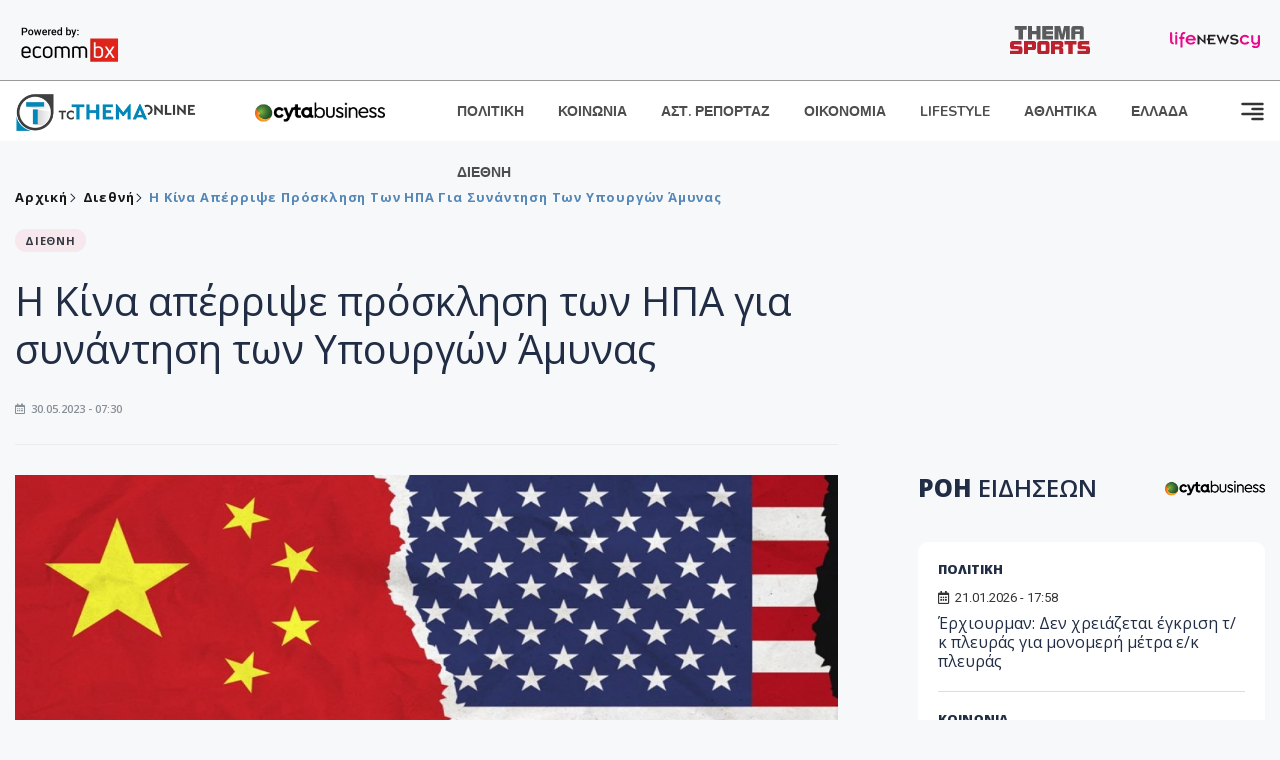

--- FILE ---
content_type: text/html; charset=utf-8
request_url: https://images.tothemaonline.com/Article/352825/h-kina-aperripse-prosklhsh-twn-hpa-gia-synanthsh-twn-ypoyrgwn-amynas
body_size: 19147
content:

<!DOCTYPE html>

<html lang="el">
<head>
    <!-- Meta Data -->
    <meta charset="UTF-8">
    <meta http-equiv="X-UA-Compatible" content="IE=edge">
    <meta name="viewport" content="width=device-width, initial-scale=1">
    
    
<title>Η Κίνα απέρριψε πρόσκληση των ΗΠΑ για συνάντηση των Υπουργών Άμυνας</title>
<meta name="description" content="Το Πεκίνο αρνήθηκε την πρόσκληση που τού απηύθυνε η Ουάσιγκτον με σκοπό να οργανωθεί συνάντηση την τρέχουσα εβδομάδα στη Σιγκαπούρη ανάμεσα στον Αμερικανό Υπουργό Άμυνας, Λόιντ Όστιν, και τον ομόλογό του της Κίνας, Λι Σανγκφού, ανακοίνωσε χθες Δευτέρα το Πεντάγωνο, χαρακτηρίζοντας «ανησυχητική» τη συμπεριφορά του." />
<meta name="keywords" content="διεθνή, ειδήσεις, Κίνα, ΗΠΑ" />
<meta property="og:title" content="Η Κίνα απέρριψε πρόσκληση των ΗΠΑ για συνάντηση των Υπουργών Άμυνας" />
<meta property="og:image" content="https://www.tothemaonline.com/img/path/62bae4cc-e509-4b69-9a76-8d8e520d60e0_china-usa-1024x6140.jpg" />
<meta property="og:description" content="Το Πεκίνο αρνήθηκε την πρόσκληση που τού απηύθυνε η Ουάσιγκτον με σκοπό να οργανωθεί συνάντηση την τρέχουσα εβδομάδα στη Σιγκαπούρη ανάμεσα στον Αμερικανό Υπουργό Άμυνας, Λόιντ Όστιν, και τον ομόλογό του της Κίνας, Λι Σανγκφού, ανακοίνωσε χθες Δευτέρα το Πεντάγωνο, χαρακτηρίζοντας «ανησυχητική» τη συμπεριφορά του."/>
<meta name="twitter:widgets:csp" content="on">
<meta name="twitter:card" content="summary_large_image">
<meta name="twitter:site" content="@tothemaonline">
<meta name="twitter:domain" content="tothemaonline.com">
<meta name="twitter:title" content="Η Κίνα απέρριψε πρόσκληση των ΗΠΑ για συνάντηση των Υπουργών Άμυνας">
<meta name="twitter:description" content="Το Πεκίνο αρνήθηκε την πρόσκληση που τού απηύθυνε η Ουάσιγκτον με σκοπό να οργανωθεί συνάντηση την τρέχουσα εβδομάδα στη Σιγκαπούρη ανάμεσα στον Αμερικανό Υπουργό Άμυνας, Λόιντ Όστιν, και τον ομόλογό του της Κίνας, Λι Σανγκφού, ανακοίνωσε χθες Δευτέρα το Πεντάγωνο, χαρακτηρίζοντας «ανησυχητική» τη συμπεριφορά του.">
<meta name="twitter:image" content="https://www.tothemaonline.com/img/path/62bae4cc-e509-4b69-9a76-8d8e520d60e0_china-usa-1024x6140.jpg">
<script type="application/ld+json">
    {
      "@context": "https://schema.org",
      "@type": "NewsArticle",
      "mainEntityOfPage": {
        "@type": "WebPage",
        "@id": "https://www.tothemaonline.com/article/352825/h-kina-aperripse-prosklhsh-twn-hpa-gia-synanthsh-twn-ypoyrgwn-amynas"
      },
      "headline": "Η Κίνα απέρριψε πρόσκληση των ΗΠΑ για συνάντηση των Υπουργών Άμυνας",
      "image": ["https://www.tothemaonline.com/img/path/62bae4cc-e509-4b69-9a76-8d8e520d60e0_china-usa-1024x6140.jpg"],
      "datePublished": "30/5/2023 7:30:00 πμ",
      "dateModified": "30/5/2023 7:30:00 πμ",
      "author": {
        "@type": "Organization",
        "name": "Tothemaonline Team"
      },
      "publisher": {
        "@type": "NewsMediaOrganization",
        "name": "To Thema Online",
        "logo": {
          "@type": "ImageObject",
          "url": "https://www.tothemaonline.com/img/to_thema_online_logo.png",
          "width": 600,
          "height": 60
        }
      }
    }
</script>
<script type="application/ld+json">
    {
        "@context": "http://schema.org",
        "@type": "BreadcrumbList",
        "itemListElement": [
            {
                "@type": "ListItem",
                "position": 1,
                "item": {
                    "@type": "WebSite",
                    "@id": "https://www.tothemaonline.com/",
                    "name": "Αρχική"
                }
            },
            {
                "@type": "ListItem",
                "position": 2,
                    "item": {
                    "@type": "WebPage",
                    "@id": "https://www.tothemaonline.com/Category/diethni",
                    "name": "Διεθνή"
                }
            }
            ,{
                "@type": "ListItem",
                "position": 3,
                    "item": {
                    "@type": "WebPage",
                    "@id": "https://www.tothemaonline.com/article/352825/h-kina-aperripse-prosklhsh-twn-hpa-gia-synanthsh-twn-ypoyrgwn-amynas",
                    "name": "Η Κίνα απέρριψε πρόσκληση των ΗΠΑ για συνάντηση των Υπουργών Άμυνας"                                
                }
            }    
        ]
    }
</script>

    <meta name="referrer" content="always" />
    <meta name="apple-mobile-web-app-capable" content="yes">
    <meta content="index, follow, max-image-preview:large" name="robots" />
    <meta name="rating" content="General" />
    <meta name="copyright" content="&copy; 2026 tothemaonline.com" />

    <!-- Favicon -->
    <link rel="shortcut icon" type="image/x-icon" href="/favicon.ico?v=1">

    <!-- Dependency Stylesheet -->
    <link rel="stylesheet" href="/assets/css/style.css?v=129" />
    <link rel="stylesheet" href="/assets/css/widgets.css?v=4" />
    <link rel="stylesheet" href="/assets/css/color.css?v=2" />
    <link rel="stylesheet" href="/assets/css/responsive.css?v=1" />

    <link rel="apple-touch-icon" sizes="180x180" href="/img/apple-touch-icon.png" />
    <link rel="icon" type="image/png" sizes="32x32" href="/img/favicon-32x32.png" />
    <link rel="icon" type="image/png" sizes="16x16" href="/img/favicon-16x16.png" />
    <link rel="manifest" href="/site.webmanifest">
    <link rel="mask-icon" href="/img/safari-pinned-tab.svg" color="#2b5797" />
    <meta name="msapplication-TileColor" content="#2b5797" />
    <meta name="theme-color" content="#ffffff" />

    

    <script type="fbbd9a83df56f367d8fdfd08-text/javascript">
        window.dataLayer = window.dataLayer || [];
        function gtag() { dataLayer.push(arguments); }
        gtag('consent', 'default', {
            'ad_storage': 'granted',
            'ad_user_data': 'granted',
            'ad_personalization': 'granted',
            'analytics_storage': 'granted'
        });
    </script>
    <!-- Google Tag Manager -->
    <script type="fbbd9a83df56f367d8fdfd08-text/javascript">(function (w, d, s, l, i) {
            w[l] = w[l] || []; w[l].push({
                'gtm.start':
                    new Date().getTime(), event: 'gtm.js'
            }); var f = d.getElementsByTagName(s)[0],
                j = d.createElement(s), dl = l != 'dataLayer' ? '&l=' + l : ''; j.async = true; j.src =
                    'https://www.googletagmanager.com/gtm.js?id=' + i + dl; f.parentNode.insertBefore(j, f);
        })(window, document, 'script', 'dataLayer', 'GTM-TCS4QL4');</script>
    <!-- End Google Tag Manager -->
    <!-- Google group tag (gtag.js) -->
    <script async src="https://www.googletagmanager.com/gtag/js?id=G-J7RS52TMNC" type="fbbd9a83df56f367d8fdfd08-text/javascript"></script>
    <script type="fbbd9a83df56f367d8fdfd08-text/javascript">
        window.dataLayer = window.dataLayer || [];
        function gtag() { dataLayer.push(arguments); }
        gtag('js', new Date());

        gtag('config', 'G-J7RS52TMNC');
    </script>
    <!-- Google site tag (gtag.js) -->
    <script async src="https://www.googletagmanager.com/gtag/js?id=G-7ZKH09CT69" type="fbbd9a83df56f367d8fdfd08-text/javascript"></script>
    <script type="fbbd9a83df56f367d8fdfd08-text/javascript">
        window.dataLayer = window.dataLayer || [];
        function gtag() { dataLayer.push(arguments); }
        gtag('js', new Date());

        gtag('config', 'G-7ZKH09CT69');
    </script>
    <script data-ad-client="ca-pub-7684646618790582" async src="https://pagead2.googlesyndication.com/pagead/js/adsbygoogle.js" type="fbbd9a83df56f367d8fdfd08-text/javascript"></script>
    
    <meta property="og:url" content="https://www.tothemaonline.com/Article/352825/h-kina-aperripse-prosklhsh-twn-hpa-gia-synanthsh-twn-ypoyrgwn-amynas" />
    <meta property="og:site_name" content="tothemaonline.com"/>
    <meta property="og:type" content="website" />
    <meta property="fb:pages" content="571235809599203" />
    <meta property="fb:app_id" content="1684771268232343" />
    <script async src="https://securepubads.g.doubleclick.net/tag/js/gpt.js" type="fbbd9a83df56f367d8fdfd08-text/javascript"></script>
    <script type="fbbd9a83df56f367d8fdfd08-text/javascript">
      window.googletag = window.googletag || {cmd: []};
      googletag.cmd.push(function () {
        googletag.defineSlot('/94718406/ToThemaOnline/Home_page_728x90_1', [728, 90], 'div-gpt-ad-1663585456835-0').addService(googletag.pubads());
        googletag.defineSlot('/94718406/ToThemaOnline/Article_300x250_1', [300, 250], 'div-gpt-ad-1704809239095-0').addService(googletag.pubads());
        googletag.defineSlot('/94718406/ToThemaOnline/Article_300x250_2', [300, 250], 'div-gpt-ad-1663587115194-0').addService(googletag.pubads());
        googletag.defineSlot('/94718406/ToThemaOnline/Article_300x250_3', [300, 250], 'div-gpt-ad-1663587375568-0').addService(googletag.pubads());
        googletag.defineSlot('/94718406/ToThemaOnline/Article_728x90_2', [728, 90], 'div-gpt-ad-1739364127448-0').addService(googletag.pubads());
        googletag.defineSlot('/94718406/ToThemaOnline/Article_specialformats', [1, 1], 'div-gpt-ad-1635434083371-0').addService(googletag.pubads());
        googletag.defineSlot('/94718406/ToThemaOnline/Article_320x100', [320, 100], 'div-gpt-ad-1739364362138-0').addService(googletag.pubads());
        googletag.defineSlot('/94718406/ToThemaOnline/300x250_artickle_diavaste_episis', [300, 250], 'div-gpt-ad-1765960416458-0').addService(googletag.pubads());
        googletag.defineSlot('/94718406/ToThemaOnline/300x250_artickle_extra', [300, 250], 'div-gpt-ad-1765960359879-0').addService(googletag.pubads());

        googletag.pubads().setTargeting('article_id', ['no-id']);
        googletag.pubads().setTargeting('tags', ['διεθνή','ειδήσεις','Κίνα','ΗΠΑ','emptykeyword']);
        googletag.pubads().setTargeting('category', ['no-category']);
        googletag.pubads().setTargeting('path', ['/Article/352825/h-kina-aperripse-prosklhsh-twn-hpa-gia-synanthsh-twn-ypoyrgwn-amynas']);
        googletag.pubads().setTargeting('year', ['2026']);

        googletag.pubads().enableSingleRequest();
        googletag.pubads().collapseEmptyDivs();
        googletag.enableServices();
      });
    </script>
    <script type="fbbd9a83df56f367d8fdfd08-text/javascript" src='https://platform-api.sharethis.com/js/sharethis.js#property=652b85a77815a50019a9c4f1&product=sop' async='async'></script>

    <script type="fbbd9a83df56f367d8fdfd08-text/javascript">
        window.fbAsyncInit = function () {
            FB.init({
                appId: '464103000617648',
                xfbml: true,
                version: 'v12.0'
            });
            FB.AppEvents.logPageView();
        };

        (function (d, s, id) {
            var js, fjs = d.getElementsByTagName(s)[0];
            if (d.getElementById(id)) { return; }
            js = d.createElement(s); js.id = id;
            js.src = "https://connect.facebook.net/en_US/sdk.js";
            fjs.parentNode.insertBefore(js, fjs);
        }(document, 'script', 'facebook-jssdk'));
    </script>
    <link rel="alternate" type="application/rss+xml" title="RSS Feed" href="https://www.tothemaonline.com/Rss" />
    <link rel="canonical" href="https://www.tothemaonline.com/Article/352825/h-kina-aperripse-prosklhsh-twn-hpa-gia-synanthsh-twn-ypoyrgwn-amynas" />
    <script type="application/ld+json">
        { "@context": "https://schema.org", "@type": "WebSite", "url": "https://www.tothemaonline.com/Search", "potentialAction": { "@type": "SearchAction", "target": "https://www.tothemaonline.com/Search?s={search_term}", "query-input": "required name=search_term" } }
    </script>

    <!-- Meta Pixel Code -->
    <script type="fbbd9a83df56f367d8fdfd08-text/javascript">
        !function(f,b,e,v,n,t,s)
        {if(f.fbq)return;n=f.fbq=function(){n.callMethod?
        n.callMethod.apply(n,arguments):n.queue.push(arguments)};
        if(!f._fbq)f._fbq=n;n.push=n;n.loaded=!0;n.version='2.0';
        n.queue=[];t=b.createElement(e);t.async=!0;
        t.src=v;s=b.getElementsByTagName(e)[0];
        s.parentNode.insertBefore(t,s)}(window, document,'script',
        'https://connect.facebook.net/en_US/fbevents.js');
        fbq('init', '1554741712104155');
        fbq('track', 'PageView');
    </script>
    <noscript><img height="1" width="1" style="display:none" src="https://www.facebook.com/tr?id=1554741712104155&ev=PageView&noscript=1"/></noscript>
    <!-- End Meta Pixel Code -->

    <script src="https://cdn.onesignal.com/sdks/web/v16/OneSignalSDK.page.js" defer type="fbbd9a83df56f367d8fdfd08-text/javascript"></script>
    <script type="fbbd9a83df56f367d8fdfd08-text/javascript">
        window.OneSignalDeferred = window.OneSignalDeferred || [];
        OneSignalDeferred.push(async function (OneSignal) {
            await OneSignal.init({
                appId: "a91cee0f-f47f-4ecf-b98e-0fd3654c941d",
                safari_web_id: "web.onesignal.auto.337e82fd-eeda-48f8-8fe5-d2f6dec774c2",
                notifyButton: {
                    enable: true,
                },
            });
        });
    </script>

    <!-- Skins -->
    <script async src="https://securepubads.g.doubleclick.net/tag/js/gpt.js" type="fbbd9a83df56f367d8fdfd08-text/javascript"></script>
    <script type="fbbd9a83df56f367d8fdfd08-text/javascript">
        window.googletag = window.googletag || { cmd: [] };
        googletag.cmd.push(function () {
            googletag.defineSlot('/94718406/ToThemaOnline/Generic_Scroll_Ad_300*250', [300, 250], 'div-gpt-ad-1636712763231-0').addService(googletag.pubads());
            googletag.defineSlot('/94718406/ToThemaOnline/Generic_Desktop_Catfish_1000*90', [1000, 90], 'div-gpt-ad-1637248106600-0').addService(googletag.pubads());
            googletag.defineSlot('/94718406/ToThemaOnline/Generic_Mobile_Catfish_300*50', [300, 50], 'div-gpt-ad-1637248229805-0').addService(googletag.pubads());
            googletag.defineSlot('/94718406/ToThemaOnline/Generic_Desktop_Takeover_800x600', [800, 600], 'div-gpt-ad-1713794860682-0').addService(googletag.pubads());
            googletag.defineSlot('/94718406/ToThemaOnline/Generic_Mobile_Takeover_320x480', [320, 480], 'div-gpt-ad-1713794915043-0').addService(googletag.pubads());
            googletag.defineSlot('/94718406/ToThemaOnline/Article_300x100_1', [320, 100], 'div-gpt-ad-1739364299479-0').addService(googletag.pubads());

            googletag.pubads().enableSingleRequest();
            googletag.pubads().collapseEmptyDivs();
            googletag.enableServices();
        });
    </script>
    <script src="https://ajax.googleapis.com/ajax/libs/jquery/3.6.0/jquery.min.js" type="fbbd9a83df56f367d8fdfd08-text/javascript"></script>
</head>
<body>
    <!-- Google Tag Manager (noscript) -->
    <noscript><iframe src="https://www.googletagmanager.com/ns.html?id=GTM-TCS4QL4" height="0" width="0" style="display:none;visibility:hidden"></iframe></noscript>
    <!-- End Google Tag Manager (noscript) -->

    <div id="fb-root"></div>
    <script async defer crossorigin="anonymous" src="https://connect.facebook.net/en_US/sdk.js#xfbml=1&version=v15.0" nonce="yWfEFvoe" type="fbbd9a83df56f367d8fdfd08-text/javascript"></script>

    <div class="header_wrap">
        <div class="header_top">
            <div class="header_apps">
                <a href="https://www.ecommbanx.com/" target="_blank" rel="noopener">
                    <img src="/img/ECOMMBX - Powered by logo  01.png" alt="Ecommbx" />
                </a>
            </div>
            <div class="header_partners">
                <a href="https://themasports.tothemaonline.com/" target="_blank" rel="noopener">
                    <img src="/img/themasports_logo.svg" alt="Themasports">
                </a>
                <a href="https://lifenewscy.com/" target="_blank" rel="noopener">
                    <img src="/img/lifenewscy_logo.svg" alt="lifenewscy">
                </a>
            </div>
        </div>
    </div>

    <div class="main-wrap">
        <!--Offcanvas sidebar-->
        <aside id="sidebar-wrapper" class="custom-scrollbar offcanvas-sidebar position-right">
            <button class="off-canvas-close"><i class="ti-close"></i></button>
            <div class="sidebar-inner">
                <!--Search-->
                <div class="siderbar-widget mb-50 mt-30">
                    <input type="text" class="search_field" id="search_inp_h" placeholder="Αναζήτηση" autocomplete="off" />
                    <span class="search-icon"><i class="ti-search mr-5"></i></span>
                </div>
                <!--lastest post-->
                <div class="sidebar-widget mb-50">
                    <div class="widget-header mb-30">
                        <ul class="side-menu">
                            <li><a href="/Category/politiki">ΠΟΛΙΤΙΚΗ</a></li>
                            <li><a href="/Category/oikonomia">ΟΙΚΟΝΟΜΙΑ</a></li>
                            <li><a href="/Category/astinomiko_reportaz">ΑΣΤΥΝΟΜΙΚΟ ΡΕΠΟΡΤΑΖ</a></li>
                            <li><a href="/Category/koinonia">ΚΟΙΝΩΝΙΑ</a></li>
                            <li><a href="/Category/lifestyle">LIFESTYLE</a></li>
                            <li><a href="/Category/athlitika">ΑΘΛΗΤΙΚΑ</a></li>
                            <li><a href="/Category/ellada">ΕΛΛΑΔΑ</a></li>
                            <li><a href="/Category/diethni">ΔΙΕΘΝΗ</a></li>
                            <li><a href="/Category/anathematismoi">ΑΝΑΘΕΜΑΤΙΣΜΟΙ</a></li>
                            <li><a href="/Category/para-thema">ΠΑΡΑ-ΤΗΕΜΑ</a></li>
                            <li><a href="/Category/ygeia">ΥΓΕΙΑ</a></li>
                            <li><a href="/Category/paraxena">LIKE ONLINE</a></li>
                            <li><a href="/Category/nomikos-tou-diavolou">ΝΟΜΙΚΟΣ ΤΟΥ ΔΙΑΒΟΛΟΥ</a></li>
                            <li><a href="/Category/deltia-typou">ΔΕΛΤΙΑ ΤΥΠΟΥ</a></li>
                        </ul>
                    </div>
                    <div class="post-aside-style-2">
                        <div class="offcanvas-widget footer-widget">
                            <h3 class="offcanvas-widget-title">Στοιχεία Επικοινωνίας</h3>
                            <ul class="contact-info-list widget-list">
                                <li class="widget-list-item">
                                    <i class="fas fa-map-marker-alt list-icon"></i>
                                    Γιάννου Κρανιδιώτη 102, Γραφείο 201, Λατσιά, Λευκωσία
                                </li>
                                <li class="widget-list-item">
                                    <i class="fas fa-phone list-icon"></i>
                                    <a href="tel:+357 22 205865" class="widget-list-link">+357 22 205865</a>
                                </li>
                                <li class="widget-list-item">
                                    <i class="fas fa-fax list-icon"></i>
                                    <a href="tel:+357 22 374613" class="widget-list-link">+357 22 374613</a>
                                </li>
                                <li class="widget-list-item">
                                    <i class="fas fa-envelope list-icon"></i>
                                    <a href="/cdn-cgi/l/email-protection#721b1c141d32051d001e161c1705011f17161b135c1c1706" class="widget-list-link" aria-label="Email"><span class="__cf_email__" data-cfemail="8ae3e4ece5cafde5f8e6eee4effdf9e7efeee3eba4e4effe">[email&#160;protected]</span></a>
                                </li>
                            </ul>
                            <ul class="footer-social style-2 gutter-15 mt-30">
                                <li class="social-item">
                                    <a href="https://www.facebook.com/THEMAONLINEcom" class="social-link fb" target="_blank" alt="Facebook" title="Facebook" aria-label="Facebook">
                                        <span style="display: none">Facebook</span>
                                        <i class="fab fa-facebook-f" aria-hidden="true"></i>
                                    </a>
                                </li>
                                <li class="social-item">
                                    <a href="https://twitter.com/tothemaonline" class="social-link tw" target="_blank" alt="Twitter" title="Twitter" aria-label="Twitter">
                                        <span style="display: none">Twitter</span>
                                        <i class="fab fa-twitter" aria-hidden="true"></i>
                                    </a>
                                </li>
                                <li class="social-item">
                                    <a href="https://www.instagram.com/tothemaonline/" class="social-link vm" target="_blank" alt="Instagram" title="Instagram" aria-label="Instagram">
                                        <span style="display: none">Instagram</span>
                                        <i class="fab fa-instagram" aria-hidden="true"></i>
                                    </a>
                                </li>
                                <li class="social-item">
                                    <a href="https://www.youtube.com/channel/UC8-mniCYfd5b_LtTCixI5Qg" class="social-link pn" target="_blank" alt="Youtube" title="Youtube" aria-label="Youtube">
                                        <span style="display: none">Youtube</span>
                                        <i class="fab fa-youtube" aria-hidden="true"></i>
                                    </a>
                                </li>
                            </ul>
                        </div>
                    </div>
                </div>
                
            </div>
        </aside>
        <!-- Main Header -->
        <header class="main-header header-style-2 mb-0">
            <div class="header-bottom header-sticky background-white text-center">
                <div class="scroll-progress gradient-bg-1"></div>
                <div class="container">
                    <div class="row">
                        <div class="col-lg-2 col-md-3">
                            <div class="header-logo d-none d-lg-block">
                                <a href="/">
                                    <img class="logo-img d-inline" src="/img/to_thema_online_logo_footer.png?v=2" alt="Tothemaonline logo">
                                </a>
                            </div>
                            <div class="logo-tablet d-md-inline d-lg-none d-none">
                                <a href="/">
                                    <img class="logo-img d-inline" src="/img/to_thema_online_logo_footer.png?v=2" alt="Tothemaonline logo">
                                </a>
                            </div>
                            <div class="logo-mobile d-block d-md-none">
                                <a href="/">
                                    <img class="logo-img d-inline" src="/img/to_thema_online_logo_footer.png?v=2" alt="Tothemaonline logo">
                                </a>
                                <a href="https://www.cyta.com.cy/business-acronis-backup/el" target="_blank" rel="noopener" style="float: right;position: fixed;top: 0px;left: 210px;">
                                    <img src="/img/Thema Online Website - Sponsorship Website Logo 400x190.png" alt="CYTA logo" width="60">
                                </a>
                            </div>
                        </div>
                        <div class="col-lg-2 deskContent">
                            <a href="https://www.cyta.com.cy/business-acronis-backup/el" target="_blank"  rel="noopener">
                                <img src="/img/Thema Online Website - Sponsorship Website Logo 400x190.png" alt="CYTA logo" width="130" />
                            </a>
                        </div>
                        <div class="col-lg-8 col-md-8 main-header-navigation">
                            <!-- Main-menu -->
                            <div class="main-nav text-left float-lg-left float-md-right">
                                <nav>
                                    <ul class="main-menu d-none d-lg-inline">
                                        <li><a href="/Category/politiki">ΠΟΛΙΤΙΚΗ</a></li>
                                        <li><a href="/Category/koinonia">ΚΟΙΝΩΝΙΑ</a></li>
                                        <li><a href="/Category/astinomiko_reportaz">ΑΣΤ. ΡΕΠΟΡΤΑΖ</a></li>
                                        <li><a href="/Category/oikonomia">ΟΙΚΟΝΟΜΙΑ</a></li>
                                        <li><a href="/Category/lifestyle">LIFESTYLE</a></li>
                                        <li><a href="/Category/athlitika">ΑΘΛΗΤΙΚΑ</a></li>
                                        <li><a href="/Category/ellada">ΕΛΛΑΔΑ</a></li>
                                        <li><a href="/Category/diethni">ΔΙΕΘΝΗ</a></li>
                                    </ul>
                                </nav>
                            </div>
                            <!-- Search -->
                            
                            <!-- Off canvas -->
                            <div class="off-canvas-toggle-cover">
                                <div class="off-canvas-toggle d-inline-block ml-15" id="off-canvas-toggle">
                                    <svg width="25px" height="25px" viewBox="0 0 20 20" xmlns="http://www.w3.org/2000/svg" fill="none">
                                      <path fill="#333333" fill-rule="evenodd" d="M18 5a1 1 0 100-2H2a1 1 0 000 2h16zm0 4a1 1 0 100-2h-8a1 1 0 100 2h8zm1 3a1 1 0 01-1 1H2a1 1 0 110-2h16a1 1 0 011 1zm-1 5a1 1 0 100-2h-8a1 1 0 100 2h8z"/>
                                    </svg>
                                </div>
                            </div>
                        </div>
                    </div>
                </div>
            </div>
        </header>
        <div style="text-align:center;" class="phoneContent mt-100">
            <!-- /94718406/ToThemaOnline/Article_300x100_1 -->
            <div id='div-gpt-ad-1739364299479-0' style='min-width: 320px; min-height: 100px;'>
              <script data-cfasync="false" src="/cdn-cgi/scripts/5c5dd728/cloudflare-static/email-decode.min.js"></script><script type="fbbd9a83df56f367d8fdfd08-text/javascript">googletag.cmd.push(function () { googletag.display('div-gpt-ad-1739364299479-0'); });</script>
            </div>
        </div>

        
    <!-- /94718406/ToThemaOnline/Home_page_728x90_1 -->
    <div id='div-gpt-ad-1663585456835-0' style='max-width: 728px; max-height: 90px;text-align:center;margin:20px auto;' class="deskContent">
        <script type="cbee12ff41691350e8e6d2be-text/javascript">googletag.cmd.push(function() { googletag.display('div-gpt-ad-1663585456835-0'); });</script>
    </div>

    <script type="fbbd9a83df56f367d8fdfd08-text/javascript" xmlns:myObj="urn:tothemaonline">
		var addthis_share = {
			url: "https://www.tothemaonline.com/Article/352825/h-kina-aperripse-prosklhsh-twn-hpa-gia-synanthsh-twn-ypoyrgwn-amynas",
			title: "Η Κίνα απέρριψε πρόσκληση των ΗΠΑ για συνάντηση των Υπουργών Άμυνας",
			description: 'Το Πεκίνο αρνήθηκε την πρόσκληση που τού απηύθυνε η Ουάσιγκτον με σκοπό να οργανωθεί συνάντηση την τρέχουσα εβδομάδα στη Σιγκαπούρη ανάμεσα στον Αμερικανό Υπουργό Άμυνας, Λόιντ Όστιν, και τον ομόλογό του της Κίνας, Λι Σανγκφού, ανακοίνωσε χθες Δευτέρα το Πεντάγωνο, χαρακτηρίζοντας «ανησυχητική» τη συμπεριφορά του.',
			media: "https://www.tothemaonline.com/img/path/62bae4cc-e509-4b69-9a76-8d8e520d60e0_china-usa-1024x6140.jpg"
		}
	</script><main class="position-relative" xmlns:myObj="urn:tothemaonline"><div class="container">
    <div class="entry-header entry-header-1 mb-30 mt-50">
      <div class="entry-meta meta-0 font-small mb-30">
        <div class="entry-meta meta-0 font-small mb-30 breadcrumb"><a href="/"><span class="post-cat breadcrumb-item p-0">Αρχική</span></a><span class="post-cat breadcrumb-item color6 p-0"><a href="/Category/diethni">Διεθνή</a></span><span class="post-cat breadcrumb-item color6 p-0">Η Κίνα απέρριψε πρόσκληση των ΗΠΑ για συνάντηση των Υπουργών Άμυνας</span></div>
      </div>
      <div class="entry-meta meta-0 font-small mb-30"><a href="/Category/diethni"><span class="post-in background1 text-dark font-x-small">ΔΙΕΘΝΗ</span></a></div>
      <h1 class="post-title mb-30 weight-unset">Η Κίνα απέρριψε πρόσκληση των ΗΠΑ για συνάντηση των Υπουργών Άμυνας</h1>
      <div class="entry-meta meta-1 font-x-small color-grey text-uppercase"><span class="post-on"><i class="far fa-calendar-alt icon"></i> 30.05.2023 - 07:30</span></div>
    </div>
    <div class="row mb-50">
      <div class="col-lg-8 col-md-12">
        <div class="bt-1 border-color-1 mb-30"></div><figure class="single-thumnail mb-30"><img src="https://images.tothemaonline.com/img/path/62bae4cc-e509-4b69-9a76-8d8e520d60e0_china-usa-1024x6140.jpg" alt="Η Κίνα απέρριψε πρόσκληση των ΗΠΑ για συνάντηση των Υπουργών Άμυνας"></figure><div class="text-center phoneContent mt-50 mb-50">
          <div id="div-gpt-ad-1739364362138-0" style="min-width: 320px; min-height: 100px;"><script type="fbbd9a83df56f367d8fdfd08-text/javascript">googletag.cmd.push(function() { googletag.display('div-gpt-ad-1739364362138-0'); });</script></div>
        </div>
        <div class="widget-ads mb-30 mt-20 text-center deskContent">
          <div id="div-gpt-ad-1739364127448-0" style="min-width: 728px; min-height: 90px;"><script type="fbbd9a83df56f367d8fdfd08-text/javascript">googletag.cmd.push(function() { googletag.display('div-gpt-ad-1739364127448-0'); });</script></div>
        </div>
        <div class="single-excerpt">
          <div class="sharethis-inline-share-buttons" style="margin-bottom:20px;"></div>
          <h3 class="font-large">Το Πεκίνο αρνήθηκε την πρόσκληση που τού απηύθυνε η Ουάσιγκτον με σκοπό να οργανωθεί συνάντηση την τρέχουσα εβδομάδα στη Σιγκαπούρη ανάμεσα στον Αμερικανό Υπουργό Άμυνας, Λόιντ Όστιν, και τον ομόλογό του της Κίνας, Λι Σανγκφού, ανακοίνωσε χθες Δευτέρα το Πεντάγωνο, χαρακτηρίζοντας «ανησυχητική» τη συμπεριφορά του.</h3>
        </div>
        <div id="div-gpt-ad-1704809239095-0" style="min-width: 300px; max-height: 250px; text-align:center;margin:20px auto;overflow:hidden !important;"><script type="fbbd9a83df56f367d8fdfd08-text/javascript">googletag.cmd.push(function() { googletag.display('div-gpt-ad-1704809239095-0'); });</script></div>
        <div class="entry-main-content color-black">
<p>Η Κίνα «πληροφόρησε τις ΗΠΑ ότι αρνούνται την πρόκλησή μας που απευθύναμε στις αρχές Μαΐου με σκοπό ο Υπουργός Άμυνας Όστιν να συναντηθεί με τον Υπουργό Άμυνας Λι Σανγκφού αυτή την εβδομάδα στη Σιγκαπούρη», ανέφερε ο εκπρόσωπος του Πενταγώνου Πατ Ράιντερ σε δελτίο Τύπου που δημοσιοποίησε.</p>
<p>«Η ανησυχητική απροθυμία της Λαϊκής Δημοκρατίας της Κίνας να διεξαγάγει σημαντικές συνομιλίες στρατού με στρατό δεν θα μειώσει τη δέσμευσή μας να επιδιώξουμε το άνοιγμα διαύλων επικοινωνίας» με τον κινεζικό στρατό, πρόσθεσε ο εκπρόσωπος.</p>
<p>Ο Λόιντ Όστιν θα συμμετάσχει στη Σιγκαπούρη αυτή την εβδομάδα στον λεγόμενο διάλογο Σαγκρί-Λα για την άμυνα και την ασφάλεια στην περιφέρεια Ασίας-Ειρηνικού. Στην προηγούμενη τέτοια διάσκεψη, τον Ιούνιο του 2022, είχε συναντηθεί με τον προκάτοχο του Λι Σανγκφού, τον Γουέι Φάνγκχα.</p>
<p>Στον νυν Υπουργό Άμυνας της Κίνας επιβλήθηκαν κυρώσεις το 2018 από την αμερικανική κυβέρνηση διότι αποφάσισε την αγορά ρωσικών όπλων. Σύμφωνα με το Πεντάγωνο πάντως αυτό δεν εμποδίζει τον Αμερικανό υπουργό Άμυνας να έχει επίσημες επαφές μαζί του.</p>
<p>Στα τέλη του 2022 οι εντάσεις μεταξύ του Πεκίνου και της Ουάσιγκτον επιδεινώθηκαν, τόσο εξαιτίας της Ταϊβάν όσο και εξαιτίας του υποτίθεται κατασκοπευτικού κινεζικού αερόστατου που κατέρριψε αμερικανικό καταδιωκτικό στον εναέριο χώρο των ΗΠΑ.</p>
<p>Η αμερικανική κυβέρνηση έκτοτε εντατικοποίησε τις κινήσεις για την ενίσχυση των συμμαχιών και των εταιρικών της σχέσεων στην Ασία για να αντιμετωπίσει αυτή πως χαρακτηρίζει ολοένα πιο διεκδικητική συμπεριφορά του Πεκίνου στην περιοχή, αν και οι δυο πλευρές παίζουν ενίοτε το χαρτί του κατευνασμού.</p>
<p>Ο σύμβουλος εθνικής ασφαλείας του Λευκού Οίκου Τζέικ Σάλιβαν συναντήθηκε τον Μάιο με τον Ουάνγκ Γι, κορυφαίο στέλεχος της κινεζικής διπλωματίας. Και ο πρόεδρος των ΗΠΑ Τζο Μπάιντεν προέβλεψε πρόσφατα πως οι εντάσεις σχέσεις της Ουάσιγκτον και του Πεκίνου «πολύ σύντομα» θα μειωθούν.</p>
<p> ΠΗΓΗ: <strong>ΚΥΠΕ</strong></p>
<h4>ΔΙΑΒΑΣΤΕ ΕΠΙΣΗΣ:</h4>
<p class="customLinks"><strong><span style="color: #000000;"><a style="color: #000000;" title="30/05/2023 06:39" href="http://www.tothemaonline.com/Article/352818/katathetei-shmera-ta-stoiheia-gia-sike-o-sabbidhs" target="_blank">Καταθέτει σήμερα τα στοιχεία για σικέ ο Σαββίδης</a></span></strong></p>
<p class="customLinks"><strong><span style="color: #000000;"><a style="color: #000000;" title="30/05/2023 06:34" href="http://www.tothemaonline.com/Article/352815/peftoyn-brohh-ta-prostima-gia-trohaies-parabaseis-%E2%80%93-poy-parathreitai-h-megalyterh-ayxhsh-kai-poia-eparhia-krata-ta%E2%80%A6-skhptra-%E2%80%93-analytika-stoiheia" target="_blank">Πέφτουν βροχή τα πρόστιμα για τροχαίες παραβάσεις – Που παρατηρείται η μεγαλύτερη αύξηση και ποια επαρχία κρατά τα… σκήπτρα – Αναλυτικά στοιχεία</a></span></strong></p>
<p class="customLinks"><strong><span style="color: #000000;"><a style="color: #000000;" title="30/05/2023 06:35" href="http://www.tothemaonline.com/Article/352816/ti-ishyei-me-thn-adeia-patrothtas-kai-thn-gonikh-adeia-sthn-kypro-%E2%80%93-ti-ginetai-se-periptwsh-poy-h-mhtera-h-to-tekno-apobiwsoyn" target="_blank">Τι ισχύει με την άδεια πατρότητας και την γονική άδεια στην Κύπρο – Τι γίνεται σε περίπτωση που η μητέρα ή το τέκνο αποβιώσουν</a></span></strong></p>
<p class="customLinks"><strong><span style="color: #000000;"><a style="color: #000000;" title="30/05/2023 06:37" href="http://www.tothemaonline.com/Article/352817/den-kalyptontai-oles-oi-paralies-mas-me-nayagoswstes---h-eishghsh-gia-nomo-kai-ta-sobara-problhmata-poy-antimetwpizoyn" target="_blank">«Δεν καλύπτονται όλες οι παραλίες μας με ναυαγοσώστες» - Η εισήγηση για νόμο και τα σοβαρά προβλήματα που αντιμετωπίζουν</a></span></strong></p>
<p class="customLinks"><strong><span style="color: #000000;"><a style="color: #000000;" title="30/05/2023 06:58" href="http://www.tothemaonline.com/Article/352820/toys-prodwse-enas-nyhokopths---heiropedes-se-dyo-proswpa-gia-kloph-aytokinhtoy-sth-lemeso" target="_blank">Τους πρόδωσε ένας νυχοκόπτης - Χειροπέδες σε δύο πρόσωπα για κλοπή αυτοκινήτου στη Λεμεσό</a></span></strong></p><div id="div-gpt-ad-1765960359879-0" style="width:300px;height:250px;margin:0px auto;"><script type="fbbd9a83df56f367d8fdfd08-text/javascript">googletag.cmd.push(function() { googletag.display('div-gpt-ad-1765960359879-0'); });</script></div><script type="fbbd9a83df56f367d8fdfd08-text/javascript">
							jQuery(document).ready(function () {
								var adZone = $('#div-gpt-ad-1765960359879-0');
								var firstParagraph = $('.entry-main-content p')[0];
								adZone.insertAfter(firstParagraph);

								var adID = 'div-gpt-ad-1765960359879-0';

								googletag.cmd.push(function () {

									var slots = googletag.pubads().getSlots();
									var targetSlot = null;

									for (var i = 0; i < slots.length; i++) {
										if (slots[i].getSlotElementId() === adID) {
											targetSlot = slots[i];
											break;
										}
									}

									if (targetSlot) {
										googletag.pubads().refresh([targetSlot]);
									}
								});
							});
						</script></div>
        <p><em><strong>
								Ακολουθήστε το <a href="https://news.google.com/publications/CAAiECw8Oj2ynV2_8QTEWRSp1_oqFAgKIhAsPDo9sp1dv_EExFkUqdf6?hl=en-US&amp;gl=USceid=GR:el">Tothemaonline.com στο Google News </a>και μάθετε πρώτοι όλες τις <a href="https://www.tothemaonline.com/" target="_self" rel="Follow">ειδήσεις</a></strong></em></p>
        <p> </p>
        <div class="mb-50 text-center">
          <div id="div-gpt-ad-1765960416458-0"><script type="fbbd9a83df56f367d8fdfd08-text/javascript">
								googletag.cmd.push(function() { googletag.display('div-gpt-ad-1765960416458-0'); });
							</script></div>
        </div>
        <p> </p>
        <div class="news_feed">
          <h4 class="widget-title mb-0">ΔΙΑΒΑΣΤΕ ΕΠΙΣΗΣ</h4>
          <h6 class="post-title mb-0 mt-5"><a target="_blank" href="/Article/450895/sth-geitonia-twn-aggelwn-h-stella-malloypa---h-paraklhsh-ths-oikogeneias---deite-fwtografia">Στη γειτονιά των αγγέλων η Στέλλα Μαλλούπα - Η παράκληση της οικογένειάς - Δείτε φωτογραφία</a></h6>
          <h6 class="post-title mb-0 mt-5"><a target="_blank" href="/Article/450898/wraios-halaros-kai%E2%80%A6-epikindynos-o-kyrios-%E2%80%93-perase-sto-antitheto-reyma-kykloforias-pernwntas-panw-apo%E2%80%A6-nhsida-%E2%80%93-deite-binteo">Ωραίος, χαλαρός και… επικίνδυνος ο κύριος – Πέρασε στο αντίθετο ρεύμα κυκλοφορίας περνώντας πάνω από… νησίδα – Δείτε βίντεο</a></h6>
          <h6 class="post-title mb-0 mt-5"><a target="_blank" href="/Article/450896/poies-einai-oi-kryfes-leitoyrgies-stis-kameres-twn-newn-iphone">Ποιες είναι οι κρυφές λειτουργίες στις κάμερες των νέων iPhone</a></h6>
          <h6 class="post-title mb-0 mt-5"><a target="_blank" href="/Article/450887/zwdia-problepseis-gia-shmera-tetarth-21-ianoyarioy-2026">Ζώδια: Προβλέψεις για σήμερα Τετάρτη 21 Ιανουαρίου 2026</a></h6>
          <h6 class="post-title mb-0 mt-5"><a target="_blank" href="/Article/450939/thlipsh-sto-kypriako-theatro---apebiwse-o-gnwstos-skhnografos-kai-kathhghths-tehnhs-kwstas-kaykaridhs">Θλίψη στο κυπριακό θέατρο - Απεβίωσε ο γνωστός σκηνογράφος και καθηγητής τέχνης Κώστας Καυκαρίδης</a></h6>
          <h6 class="post-title mb-0 mt-5"><a target="_blank" href="/Article/450874/toys-htyphse-thn-porta-toys-apeilhse-me-mahairi-kai-toys-eklepse-%E2%80%93-sto-nosokomeio-dyo-proswpa">Τους χτύπησε την πόρτα, τους απείλησε με μαχαίρι και τους έκλεψε – Στο νοσοκομείο δυο πρόσωπα</a></h6>
        </div>
        <p> </p>
        <div class="fb-like" data-href="https://www.tothemaonline.com/Article/352825/h-kina-aperripse-prosklhsh-twn-hpa-gia-synanthsh-twn-ypoyrgwn-amynas" data-width="300" data-layout="standard" data-action="like" data-size="small" data-share="true"></div>
        <p> </p>
        <p> </p>
        <div class="mb-50 text-center"><script async="" src="https://pagead2.googlesyndication.com/pagead/js/adsbygoogle.js?client=ca-pub-1946006275855017" crossorigin="anonymous" type="fbbd9a83df56f367d8fdfd08-text/javascript"></script><ins class="adsbygoogle" style="display:inline-block;width:300px;height:250px" data-ad-client="ca-pub-1946006275855017" data-ad-slot="2788034307"></ins><script type="fbbd9a83df56f367d8fdfd08-text/javascript">
							(adsbygoogle = window.adsbygoogle || []).push({});
						</script></div>
        <div class="social-share-box-2 mt-30">
          <div class="row gutter-30">
            <div class="col-xl-7 col-lg-6">
              <div class="conent-block">
                <h4 class="block-tile mb--20">Tags</h4>
                <div class="tag-list"><a href="/Tag/?s=%CE%B4%CE%B9%CE%B5%CE%B8%CE%BD%CE%AE" class="tag-link">διεθνή</a><a href="/Tag/?s=%CE%B5%CE%B9%CE%B4%CE%AE%CF%83%CE%B5%CE%B9%CF%82" class="tag-link">ειδήσεις</a><a href="/Tag/?s=%CE%9A%CE%AF%CE%BD%CE%B1" class="tag-link">Κίνα</a><a href="/Tag/?s=%CE%97%CE%A0%CE%91" class="tag-link">ΗΠΑ</a></div>
              </div>
            </div>
            <div class="col-xl-5 col-lg-6 d-flex justify-content-start justify-content-lg-end">
              <div class="conent-block">
                <h4 class="block-tile mb--20">Μοιράσου αυτό το άρθρο</h4>
                <div class="sharethis-inline-share-buttons" style="margin-bottom:20px;"></div>
              </div>
            </div>
          </div>
        </div>
        <div class="post-pagination-box mt-30 mb-30">
          <div class="row gutter-30">
            <div class="col-lg-6">
              <div class="next-prev-wrap">
                <div class="item-icon"><a href="/Article/352822/kathe-titlos-einai-afierwmenos-ston-kosmo-ths-omonoias"><i class="fas fa-chevron-left"></i>
												Προηγούμενο άρθρο
											</a></div>
                <div class="content">
                  <h4 class="title"><a href="/Article/352822/kathe-titlos-einai-afierwmenos-ston-kosmo-ths-omonoias">«Κάθε τίτλος είναι αφιερωμένος στον κόσμο της Ομόνοιας»</a></h4><span class="rt-meta"><i class="far fa-calendar-alt icon"></i> 30.05.2023 - 07:08</span></div>
              </div>
            </div>
            <div class="col-lg-6">
              <div class="next-prev-wrap next-wrap nxtclk">
                <div class="item-icon"><a href="/Article/352826/h-sinti-krofornt-giortase-25-hronia-gamoy">
												Επόμενο άρθρο
												<i class="fas fa-chevron-right"></i></a></div>
                <div class="content">
                  <h4 class="title"><a href="/Article/352826/h-sinti-krofornt-giortase-25-hronia-gamoy">Η Σίντι Κρόφορντ γιόρτασε 25 χρόνια γάμου</a></h4><span class="rt-meta"><i class="far fa-calendar-alt icon"></i> 30.05.2023 - 07:37</span></div>
              </div>
            </div>
          </div>
        </div>
        <div id="dontmiss" style="border: 1px solid #dcdcde; padding: 25px; box-shadow: 0 1px 1px rgba(0,0,0,.05);margin: 20px 0px 20px 0px;">
          <div class="post-item">
            <div class="rt-post post-md style-9 grid-meta">
              <div class="post-img" style="max-width:200px;min-width:200px;"><a href="/Article/450955/ikanopoihsh-ptd-gia-thn-yperkalypsh-omologoy-ths-kd---ishyrh-pshfos-empistosynhs-pros-thn-kypriakh-oikonomia"><img src="/img/top_stories_thumbs.png" alt="Ικανοποίηση ΠτΔ για την υπερκάλυψη ομολόγου της ΚΔ - «Ισχυρή ψήφος εμπιστοσύνης προς την κυπριακή οικονομία»" width="696" height="491" style="background:url('https://images.tothemaonline.com/img/path/2e1cadd1-e96a-4de6-bc6d-33ed4c201674_352f7223-7d25-47ae-9551-5630c0a97df8_3543-2361-max.jpg') center center; background-size: cover;"></a></div>
              <div class="post-content">
                <h3 class="post-title clear-height" style="font-size:1.3rem"><a href="/Article/450955/ikanopoihsh-ptd-gia-thn-yperkalypsh-omologoy-ths-kd---ishyrh-pshfos-empistosynhs-pros-thn-kypriakh-oikonomia">Ικανοποίηση ΠτΔ για την υπερκάλυψη ομολόγου της ΚΔ - «Ισχυρή ψήφος εμπιστοσύνης προς την κυπριακή οικονομία»</a></h3>
                <p style="font-size:1rem;">Ισχυρή ψήφο εμπιστοσύνης από τις διεθνείς αγορές προς την κυπριακή οικονομία χαρακτήρισε ο Πρόεδρος της Δημοκρατίας, Νίκος Χριστοδουλίδης, την υπερκάλυψη κατά 16 φορές της πρόσφατης έκδοσης ομολόγου της Κυπριακής Δημοκρατίας. Οι προσφορές ανήλθαν στα 16,5 δισεκατομμύρια ευρώ, για άντληση 1 δισεκατομμυρίου.</p>
              </div>
            </div>
          </div>
        </div><script type="fbbd9a83df56f367d8fdfd08-text/javascript">
							jQuery(document).ready(function(){
								var secondp = jQuery('.entry-main-content').find('p')[2];
								if(secondp){
									jQuery('#dontmiss').insertAfter(secondp);
								}
								else{
									jQuery('#dontmiss').remove();
								}								
							});
						</script><div class="related-posts">
          <h3 class="mb-20 ml-10">ΣΧΕΤΙΚΑ ΑΡΘΡΑ</h3>
          <div class="row"><article class="col-lg-4"><div class="background-white border-radius-10 p-10 mb-30">
                <div class="post-thumb d-flex mb-15 border-radius-15 img-hover-scale"><a target="_blank" href="/Article/450953/telesigrafo-tramp-stoys-eyrwpaioys-an-peite-ohi-gia-th-groilandia-tha-to-thymomaste---apekleise-th-hrhsh-bias"><img src="/img/epikairotita_thumbs.png" alt="Τελεσίγραφο Τραμπ στους Ευρωπαίους: Αν πείτε όχι για τη Γροιλανδία θα το θυμόμαστε - Απέκλεισε τη χρήση βίας" style="background:url('https://images.tothemaonline.com/img/path/5d589a82-ac75-4e28-8585-cdc85e9c4ddc_screenshot_2026-01-21_164239.png') center center; background-size: cover;"></a></div>
                <div class="pl-10 pr-10">
                  <h5 class="post-title mb-15 font-weight-500"><a target="_blank" href="/Article/450953/telesigrafo-tramp-stoys-eyrwpaioys-an-peite-ohi-gia-th-groilandia-tha-to-thymomaste---apekleise-th-hrhsh-bias">Τελεσίγραφο Τραμπ στους Ευρωπαίους: Αν πείτε όχι για τη Γροιλανδία θα το θυμόμαστε - Απέκλεισε τη χρήση βίας</a></h5><span class="rt-meta"><i class="far fa-calendar-alt icon"></i> 21.01.2026 - 16:44</span></div>
              </div></article><article class="col-lg-4"><div class="background-white border-radius-10 p-10 mb-30">
                <div class="post-thumb d-flex mb-15 border-radius-15 img-hover-scale"><a target="_blank" href="/Article/450946/video---tramp-apo-ntabos-thelw-amesa-synomilies-gia-thn-apokthsh-ths-groilandias---xwris-emena-den-tha-eihate-to-nato"><img src="/img/epikairotita_thumbs.png" alt="VIDEO - Τραμπ από Νταβός: Θέλω άμεσα συνομιλίες για την απόκτηση της Γροιλανδίας - Xωρίς εμένα δεν θα είχατε το ΝΑΤΟ" style="background:url('https://images.tothemaonline.com/img/path/90a1fc62-6cbc-4773-8bcb-1d052601bc3f_trump11.jpg') center center; background-size: cover;"></a></div>
                <div class="pl-10 pr-10">
                  <h5 class="post-title mb-15 font-weight-500"><a target="_blank" href="/Article/450946/video---tramp-apo-ntabos-thelw-amesa-synomilies-gia-thn-apokthsh-ths-groilandias---xwris-emena-den-tha-eihate-to-nato">VIDEO - Τραμπ από Νταβός: Θέλω άμεσα συνομιλίες για την απόκτηση της Γροιλανδίας - Xωρίς εμένα δεν θα είχατε το ΝΑΤΟ</a></h5><span class="rt-meta"><i class="far fa-calendar-alt icon"></i> 21.01.2026 - 15:42</span></div>
              </div></article><article class="col-lg-4"><div class="background-white border-radius-10 p-10 mb-30">
                <div class="post-thumb d-flex mb-15 border-radius-15 img-hover-scale"><a target="_blank" href="/Article/450945/apofasismenos-na-mhn-endwsei-stis-pieseis-tramp-gia-th-groilandia-o-starmer-den-tha-kanoyme-symbibasmoys-stis-arhes-kai-tis-axies-mas"><img src="/img/epikairotita_thumbs.png" alt="Αποφασισμένος να μην ενδώσει στις πιέσεις Τραμπ για τη Γροιλανδία ο Στάρμερ: Δεν θα κάνουμε συμβιβασμούς στις αρχές και τις αξίες μας" style="background:url('https://images.tothemaonline.com/img/path/8873df05-b683-4b54-8030-904c0606a52c_starmer_1201.jpg') center center; background-size: cover;"></a></div>
                <div class="pl-10 pr-10">
                  <h5 class="post-title mb-15 font-weight-500"><a target="_blank" href="/Article/450945/apofasismenos-na-mhn-endwsei-stis-pieseis-tramp-gia-th-groilandia-o-starmer-den-tha-kanoyme-symbibasmoys-stis-arhes-kai-tis-axies-mas">Αποφασισμένος να μην ενδώσει στις πιέσεις Τραμπ για τη Γροιλανδία ο Στάρμερ: Δεν θα κάνουμε συμβιβασμούς στις αρχές και τις αξίες μας</a></h5><span class="rt-meta"><i class="far fa-calendar-alt icon"></i> 21.01.2026 - 15:38</span></div>
              </div></article><article class="col-lg-4"><div class="background-white border-radius-10 p-10 mb-30">
                <div class="post-thumb d-flex mb-15 border-radius-15 img-hover-scale"><a target="_blank" href="/Article/450943/fonikh-kakokairia-sthn-tynhsia-toylahiston-tesseris-nekroi-apo-tis-sfodres-brohoptwseis"><img src="/img/epikairotita_thumbs.png" alt="Φονική κακοκαιρία στην Τυνησία: Τουλάχιστον τέσσερις νεκροί από τις σφοδρές βροχοπτώσεις" style="background:url('https://images.tothemaonline.com/img/path/d8fef528-de5e-46d0-86ed-a7751ce7624d_tunisia-plimmira.webp') center center; background-size: cover;"></a></div>
                <div class="pl-10 pr-10">
                  <h5 class="post-title mb-15 font-weight-500"><a target="_blank" href="/Article/450943/fonikh-kakokairia-sthn-tynhsia-toylahiston-tesseris-nekroi-apo-tis-sfodres-brohoptwseis">Φονική κακοκαιρία στην Τυνησία: Τουλάχιστον τέσσερις νεκροί από τις σφοδρές βροχοπτώσεις</a></h5><span class="rt-meta"><i class="far fa-calendar-alt icon"></i> 21.01.2026 - 15:14</span></div>
              </div></article><article class="col-lg-4"><div class="background-white border-radius-10 p-10 mb-30">
                <div class="post-thumb d-flex mb-15 border-radius-15 img-hover-scale"><a target="_blank" href="/Article/450934/ston-pago-h-symfwnia-ee---mercosur-apo-to-eyrwpa%CF%8Ako-koinoboylio-parapempetai-sto-dikasthrio-ths-ee"><img src="/img/epikairotita_thumbs.png" alt="Στον πάγο η συμφωνία ΕΕ - Mercosur από το Ευρωπαϊκό Κοινοβούλιο, παραπέμπεται στο δικαστήριο της ΕΕ" style="background:url('https://images.tothemaonline.com/img/path/494dba8d-32d1-4ec1-9a3c-71a3895129e4_mercosur-seo.webp') center center; background-size: cover;"></a></div>
                <div class="pl-10 pr-10">
                  <h5 class="post-title mb-15 font-weight-500"><a target="_blank" href="/Article/450934/ston-pago-h-symfwnia-ee---mercosur-apo-to-eyrwpa%CF%8Ako-koinoboylio-parapempetai-sto-dikasthrio-ths-ee">Στον πάγο η συμφωνία ΕΕ - Mercosur από το Ευρωπαϊκό Κοινοβούλιο, παραπέμπεται στο δικαστήριο της ΕΕ</a></h5><span class="rt-meta"><i class="far fa-calendar-alt icon"></i> 21.01.2026 - 14:05</span></div>
              </div></article><article class="col-lg-4"><div class="background-white border-radius-10 p-10 mb-30">
                <div class="post-thumb d-flex mb-15 border-radius-15 img-hover-scale"><a target="_blank" href="/Article/450905/aytes-einai-oi-asfalesteres-aeroporikes-etaireies-toy-kosmoy-gia-to-2026"><img src="/img/epikairotita_thumbs.png" alt="Αυτές είναι οι ασφαλέστερες αεροπορικές εταιρείες του κόσμου για το 2026" style="background:url('https://images.tothemaonline.com/img/path/53230c8d-2456-4a17-a3ae-6bc0ed94889c_pascal-meier-uyiesso4fim-unsplash-1-1200x800.jpg') center center; background-size: cover;"></a></div>
                <div class="pl-10 pr-10">
                  <h5 class="post-title mb-15 font-weight-500"><a target="_blank" href="/Article/450905/aytes-einai-oi-asfalesteres-aeroporikes-etaireies-toy-kosmoy-gia-to-2026">Αυτές είναι οι ασφαλέστερες αεροπορικές εταιρείες του κόσμου για το 2026</a></h5><span class="rt-meta"><i class="far fa-calendar-alt icon"></i> 21.01.2026 - 10:00</span></div>
              </div></article></div>
        </div>
        <div class="row gutter-10 mychngpg mt-50">
          <h3 class="rt-section-heading mb-0 flex-grow-1 me-3 ml-10"><span class="rt-section-text">
								BEST OF <span style="color:#00aeef">TOTHEMAONLINE</span></span></h3>
          <div class="col-lg-6">
            <div class="rt-post-overlay rt-post-overlay-md">
              <div class="post-img"><a href="/Article/450955/ikanopoihsh-ptd-gia-thn-yperkalypsh-omologoy-ths-kd---ishyrh-pshfos-empistosynhs-pros-thn-kypriakh-oikonomia" class="img-link"><img src="/img/thumb_900_600.png" alt="Ικανοποίηση ΠτΔ για την υπερκάλυψη ομολόγου της ΚΔ - «Ισχυρή ψήφος εμπιστοσύνης προς την κυπριακή οικονομία»" width="900" height="600" style="background:url('https://images.tothemaonline.com/img/path/2e1cadd1-e96a-4de6-bc6d-33ed4c201674_352f7223-7d25-47ae-9551-5630c0a97df8_3543-2361-max.jpg') center center; background-size: cover;"></a></div>
              <div class="post-content">
                <h3 class="post-title bold-underline"><a href="/Article/450955/ikanopoihsh-ptd-gia-thn-yperkalypsh-omologoy-ths-kd---ishyrh-pshfos-empistosynhs-pros-thn-kypriakh-oikonomia">Ικανοποίηση ΠτΔ για την υπερκάλυψη ομολόγου της ΚΔ - «Ισχυρή ψήφος εμπιστοσύνης προς την κυπριακή οικονομία»</a></h3>
                <div class="post-meta">
                  <ul>
                    <li><span class="rt-meta"><i class="far fa-calendar-alt icon"></i> 21.01.2026 - 17:31</span></li>
                  </ul>
                </div>
              </div>
            </div>
          </div>
          <div class="col-lg-6">
            <div class="rt-post-overlay rt-post-overlay-md">
              <div class="post-img"><a href="/Article/450953/telesigrafo-tramp-stoys-eyrwpaioys-an-peite-ohi-gia-th-groilandia-tha-to-thymomaste---apekleise-th-hrhsh-bias" class="img-link"><img src="/img/thumb_900_600.png" alt="Τελεσίγραφο Τραμπ στους Ευρωπαίους: Αν πείτε όχι για τη Γροιλανδία θα το θυμόμαστε - Απέκλεισε τη χρήση βίας" width="900" height="600" style="background:url('https://images.tothemaonline.com/img/path/5d589a82-ac75-4e28-8585-cdc85e9c4ddc_screenshot_2026-01-21_164239.png') center center; background-size: cover;"></a></div>
              <div class="post-content">
                <h3 class="post-title bold-underline"><a href="/Article/450953/telesigrafo-tramp-stoys-eyrwpaioys-an-peite-ohi-gia-th-groilandia-tha-to-thymomaste---apekleise-th-hrhsh-bias">Τελεσίγραφο Τραμπ στους Ευρωπαίους: Αν πείτε όχι για τη Γροιλανδία θα το θυμόμαστε - Απέκλεισε τη χρήση βίας</a></h3>
                <div class="post-meta">
                  <ul>
                    <li><span class="rt-meta"><i class="far fa-calendar-alt icon"></i> 21.01.2026 - 16:44</span></li>
                  </ul>
                </div>
              </div>
            </div>
          </div>
          <div class="col-lg-6">
            <div class="rt-post-overlay rt-post-overlay-md">
              <div class="post-img"><a href="/Article/450954/entaseis-sth-boylh-gia-allagh-wrarioy-sthn-astynomia-ametakinhtos-o-arhhgos---askhsa-tis-nomimes-exoysies-moy" class="img-link"><img src="/img/thumb_900_600.png" alt="Εντάσεις στη Βουλή για αλλαγή ωραρίου στην Αστυνομία: «Αμετακίνητος» ο Αρχηγός - «Άσκησα τις νόμιμες εξουσίες μου»" width="900" height="600" style="background:url('https://images.tothemaonline.com/img/path/9004a61b-8577-4690-8863-3f03a0b88a6d_d80eb278-16d2-4cbf-b0f2-8100ebedd1d1_themaonline_-_2026-01-16t144715.294.webp') center center; background-size: cover;"></a></div>
              <div class="post-content">
                <h3 class="post-title bold-underline"><a href="/Article/450954/entaseis-sth-boylh-gia-allagh-wrarioy-sthn-astynomia-ametakinhtos-o-arhhgos---askhsa-tis-nomimes-exoysies-moy">Εντάσεις στη Βουλή για αλλαγή ωραρίου στην Αστυνομία: «Αμετακίνητος» ο Αρχηγός - «Άσκησα τις νόμιμες εξουσίες μου»</a></h3>
                <div class="post-meta">
                  <ul>
                    <li><span class="rt-meta"><i class="far fa-calendar-alt icon"></i> 21.01.2026 - 17:07</span></li>
                  </ul>
                </div>
              </div>
            </div>
          </div>
          <div class="col-lg-6">
            <div class="rt-post-overlay rt-post-overlay-md">
              <div class="post-img"><a href="/Article/450957/erhioyrman-den-hreiazetai-egkrish-t/k-pleyras-gia-monomerh-metra-e/k-pleyras" class="img-link"><img src="/img/thumb_900_600.png" alt="Έρχιουρμαν: Δεν χρειάζεται έγκριση τ/κ πλευράς για μονομερή μέτρα ε/κ πλευράς" width="900" height="600" style="background:url('https://images.tothemaonline.com/img/path/7813e2e9-5f41-4fab-8b8a-6cf682891ea7_8d68db29-bc45-4f55-a553-0dcac1dd00bf_themaonline_-_2026-01-08t152630.523.webp') center center; background-size: cover;"></a></div>
              <div class="post-content">
                <h3 class="post-title bold-underline"><a href="/Article/450957/erhioyrman-den-hreiazetai-egkrish-t/k-pleyras-gia-monomerh-metra-e/k-pleyras">Έρχιουρμαν: Δεν χρειάζεται έγκριση τ/κ πλευράς για μονομερή μέτρα ε/κ πλευράς</a></h3>
                <div class="post-meta">
                  <ul>
                    <li><span class="rt-meta"><i class="far fa-calendar-alt icon"></i> 21.01.2026 - 17:58</span></li>
                  </ul>
                </div>
              </div>
            </div>
          </div>
          <div class="col-lg-6">
            <div class="rt-post-overlay rt-post-overlay-md">
              <div class="post-img"><a href="/Article/450956/orgh-sth-boylh-meta-to-peristatiko-kakometaheirishs-helwnas---skepseis-gia-aysthropoihsh-pronoiwn-nomothesias" class="img-link"><img src="/img/thumb_900_600.png" alt="Οργή στη Βουλή μετά το περιστατικό κακομεταχείρισης χελώνας - Σκέψεις για αυστηροποίηση προνοιών νομοθεσίας" width="900" height="600" style="background:url('https://images.tothemaonline.com/img/path/f64feaed-c313-4861-a1f6-f0937a38052e_c53603b2-dc56-44a8-80ec-ccc2f508fb2b_mixcollage-13-jan-2026-11-02-am-1333.jpg') center center; background-size: cover;"></a></div>
              <div class="post-content">
                <h3 class="post-title bold-underline"><a href="/Article/450956/orgh-sth-boylh-meta-to-peristatiko-kakometaheirishs-helwnas---skepseis-gia-aysthropoihsh-pronoiwn-nomothesias">Οργή στη Βουλή μετά το περιστατικό κακομεταχείρισης χελώνας - Σκέψεις για αυστηροποίηση προνοιών νομοθεσίας</a></h3>
                <div class="post-meta">
                  <ul>
                    <li><span class="rt-meta"><i class="far fa-calendar-alt icon"></i> 21.01.2026 - 17:50</span></li>
                  </ul>
                </div>
              </div>
            </div>
          </div>
          <div class="col-lg-6">
            <div class="rt-post-overlay rt-post-overlay-md">
              <div class="post-img"><a href="/Article/450941/sthrizoyn-thn-kypro-oi-koryfaioi-thesmoi-ths-ee---h-hwra-mporei-na-hghthei-me-sobarothta-axiopistia-kai-politiko-baros" class="img-link"><img src="/img/thumb_900_600.png" alt="Στηρίζουν την Κύπρο οι κορυφαίοι θεσμοί της ΕΕ - «Η χώρα μπορεί να ηγηθεί με σοβαρότητα, αξιοπιστία και πολιτικό βάρος»" width="900" height="600" style="background:url('https://images.tothemaonline.com/img/path/78d215b6-237a-4333-8a23-a5be86bbf394_c6a8c755-43b2-49cf-97e4-ca4fd054f3f3_eu_parliament_strasburg-17.12.202.2e16d0ba.fill-1600x900.jpg') center center; background-size: cover;"></a></div>
              <div class="post-content">
                <h3 class="post-title bold-underline"><a href="/Article/450941/sthrizoyn-thn-kypro-oi-koryfaioi-thesmoi-ths-ee---h-hwra-mporei-na-hghthei-me-sobarothta-axiopistia-kai-politiko-baros">Στηρίζουν την Κύπρο οι κορυφαίοι θεσμοί της ΕΕ - «Η χώρα μπορεί να ηγηθεί με σοβαρότητα, αξιοπιστία και πολιτικό βάρος»</a></h3>
                <div class="post-meta">
                  <ul>
                    <li><span class="rt-meta"><i class="far fa-calendar-alt icon"></i> 21.01.2026 - 15:06</span></li>
                  </ul>
                </div>
              </div>
            </div>
          </div>
          <div class="col-lg-6">
            <div class="rt-post-overlay rt-post-overlay-md">
              <div class="post-img"><a href="/Article/450934/ston-pago-h-symfwnia-ee---mercosur-apo-to-eyrwpa%CF%8Ako-koinoboylio-parapempetai-sto-dikasthrio-ths-ee" class="img-link"><img src="/img/thumb_900_600.png" alt="Στον πάγο η συμφωνία ΕΕ - Mercosur από το Ευρωπαϊκό Κοινοβούλιο, παραπέμπεται στο δικαστήριο της ΕΕ" width="900" height="600" style="background:url('https://images.tothemaonline.com/img/path/494dba8d-32d1-4ec1-9a3c-71a3895129e4_mercosur-seo.webp') center center; background-size: cover;"></a></div>
              <div class="post-content">
                <h3 class="post-title bold-underline"><a href="/Article/450934/ston-pago-h-symfwnia-ee---mercosur-apo-to-eyrwpa%CF%8Ako-koinoboylio-parapempetai-sto-dikasthrio-ths-ee">Στον πάγο η συμφωνία ΕΕ - Mercosur από το Ευρωπαϊκό Κοινοβούλιο, παραπέμπεται στο δικαστήριο της ΕΕ</a></h3>
                <div class="post-meta">
                  <ul>
                    <li><span class="rt-meta"><i class="far fa-calendar-alt icon"></i> 21.01.2026 - 14:05</span></li>
                  </ul>
                </div>
              </div>
            </div>
          </div>
          <div class="col-lg-6">
            <div class="rt-post-overlay rt-post-overlay-md">
              <div class="post-img"><a href="/Article/450949/periptero-h-oikia-69hronoy---entopisan-panw-apo-hilies-koytes-tsigarwn---toy-perasan-heiropedes" class="img-link"><img src="/img/thumb_900_600.png" alt="«Περίπτερο» η οικία 69χρονου - Εντόπισαν πάνω από χίλιες κούτες τσιγάρων - Του πέρασαν χειροπέδες" width="900" height="600" style="background:url('https://images.tothemaonline.com/img/path/9f65df1a-36b3-4560-bcca-72cbdf8e7475_viber_image_2026-01-21_14-54-33-466-768x1024.jpg') center center; background-size: cover;"></a></div>
              <div class="post-content">
                <h3 class="post-title bold-underline"><a href="/Article/450949/periptero-h-oikia-69hronoy---entopisan-panw-apo-hilies-koytes-tsigarwn---toy-perasan-heiropedes">«Περίπτερο» η οικία 69χρονου - Εντόπισαν πάνω από χίλιες κούτες τσιγάρων - Του πέρασαν χειροπέδες</a></h3>
                <div class="post-meta">
                  <ul>
                    <li><span class="rt-meta"><i class="far fa-calendar-alt icon"></i> 21.01.2026 - 16:00</span></li>
                  </ul>
                </div>
              </div>
            </div>
          </div>
        </div>
      </div>
      <div class="col-lg-4 col-md-12 sidebar-right sticky-sidebar">
        <div class="pl-lg-50">
          <div class="sidebar-widget mb-30 text-center">
            <div id="div-gpt-ad-1663587115194-0" style="max-width: 300px; max-height: 250px; margin:10px auto;text-align:center;"><script type="fbbd9a83df56f367d8fdfd08-text/javascript">googletag.cmd.push(function() { googletag.display('div-gpt-ad-1663587115194-0'); });</script></div>
          </div>
          <div class="sidebar-widget mb-30">
            <div class="widget-header position-relative mb-30">
              <div class="row">
                <div class="col-7">
                  <h4 class="widget-title mb-0"><a href="/roh-eidiseon">
												ΡΟΗ <span>ΕΙΔΗΣΕΩΝ</span></a></h4>
                </div>
                <div class="col-5 text-right"><a href="https://www.cyta.com.cy/business-acronis-backup/el" target="_blank" rel="noopener"><img src="/img/Thema Online Website - Sponsorship Website Logo 400x190.png" alt="CYTA logo" width="100" style="margin-top:-10px;"></a></div>
              </div>
            </div>
            <div class="post-aside-style-1 border-radius-10 p-20 bg-white">
              <ul class="list-post">
                <li class="mb-20">
                  <div class="d-flex">
                    <div class="post-content media-body news_feed">
                      <h5><a href="/Category/politiki">ΠΟΛΙΤΙΚΗ</a></h5><span class="rt-meta"><i class="far fa-calendar-alt icon"></i> 
														21.01.2026 - 17:58</span><h6 class="post-title mb-0 mt-5"><a href="/Article/450957/erhioyrman-den-hreiazetai-egkrish-t/k-pleyras-gia-monomerh-metra-e/k-pleyras">Έρχιουρμαν: Δεν χρειάζεται έγκριση τ/κ πλευράς για μονομερή μέτρα ε/κ πλευράς</a></h6>
                    </div>
                  </div>
                </li>
                <li class="mb-20">
                  <div class="d-flex">
                    <div class="post-content media-body news_feed">
                      <h5><a href="/Category/koinonia">ΚΟΙΝΩΝΙΑ</a></h5><span class="rt-meta"><i class="far fa-calendar-alt icon"></i> 
														21.01.2026 - 17:50</span><h6 class="post-title mb-0 mt-5"><a href="/Article/450956/orgh-sth-boylh-meta-to-peristatiko-kakometaheirishs-helwnas---skepseis-gia-aysthropoihsh-pronoiwn-nomothesias">Οργή στη Βουλή μετά το περιστατικό κακομεταχείρισης χελώνας - Σκέψεις για αυστηροποίηση προνοιών νομοθεσίας</a></h6>
                    </div>
                  </div>
                </li>
                <li class="mb-20">
                  <div class="d-flex">
                    <div class="post-content media-body news_feed">
                      <h5><a href="/Category/politiki">ΠΟΛΙΤΙΚΗ</a></h5><span class="rt-meta"><i class="far fa-calendar-alt icon"></i> 
														21.01.2026 - 17:31</span><h6 class="post-title mb-0 mt-5"><a href="/Article/450955/ikanopoihsh-ptd-gia-thn-yperkalypsh-omologoy-ths-kd---ishyrh-pshfos-empistosynhs-pros-thn-kypriakh-oikonomia">Ικανοποίηση ΠτΔ για την υπερκάλυψη ομολόγου της ΚΔ - «Ισχυρή ψήφος εμπιστοσύνης προς την κυπριακή οικονομία»</a></h6>
                    </div>
                  </div>
                </li>
                <li class="mb-20">
                  <div class="d-flex">
                    <div class="post-content media-body news_feed">
                      <h5><a href="/Category/astinomiko_reportaz">Α. ΡΕΠΟΡΤΑΖ</a></h5><span class="rt-meta"><i class="far fa-calendar-alt icon"></i> 
														21.01.2026 - 17:07</span><h6 class="post-title mb-0 mt-5"><a href="/Article/450954/entaseis-sth-boylh-gia-allagh-wrarioy-sthn-astynomia-ametakinhtos-o-arhhgos---askhsa-tis-nomimes-exoysies-moy">Εντάσεις στη Βουλή για αλλαγή ωραρίου στην Αστυνομία: «Αμετακίνητος» ο Αρχηγός - «Άσκησα τις νόμιμες εξουσίες μου»</a></h6>
                    </div>
                  </div>
                </li>
                <li class="mb-20">
                  <div class="d-flex">
                    <div class="post-content media-body news_feed">
                      <h5><a href="/Category/diethni">ΔΙΕΘΝΗ</a></h5><span class="rt-meta"><i class="far fa-calendar-alt icon"></i> 
														21.01.2026 - 16:44</span><h6 class="post-title mb-0 mt-5"><a href="/Article/450953/telesigrafo-tramp-stoys-eyrwpaioys-an-peite-ohi-gia-th-groilandia-tha-to-thymomaste---apekleise-th-hrhsh-bias">Τελεσίγραφο Τραμπ στους Ευρωπαίους: Αν πείτε όχι για τη Γροιλανδία θα το θυμόμαστε - Απέκλεισε τη χρήση βίας</a></h6>
                    </div>
                  </div>
                </li>
                <li class="mb-20">
                  <div class="d-flex">
                    <div class="post-content media-body news_feed">
                      <h5><a href="/Category/lifestyle">LIFESTYLE</a></h5><span class="rt-meta"><i class="far fa-calendar-alt icon"></i> 
														21.01.2026 - 16:30</span><h6 class="post-title mb-0 mt-5"><a href="/Article/450952/moda-gia-to-kryo-pws-na-ntynesai-swsta-kai-zesta-me-layering-otan-peftei-h-thermokrasia">Μόδα για το... κρύο: Πώς να ντύνεσαι σωστά και ζεστά με layering όταν πέφτει η θερμοκρασία</a></h6>
                    </div>
                  </div>
                </li><script async="" src="https://pagead2.googlesyndication.com/pagead/js/adsbygoogle.js?client=ca-pub-1946006275855017" crossorigin="anonymous" type="fbbd9a83df56f367d8fdfd08-text/javascript"></script><ins class="adsbygoogle" style="display:inline-block;width:300px;height:100px;margin-left:3px;" data-ad-client="ca-pub-1946006275855017" data-ad-slot="4023649764"></ins><script type="fbbd9a83df56f367d8fdfd08-text/javascript">
												(adsbygoogle = window.adsbygoogle || []).push({});
											</script><li class="mb-20">
                  <div class="d-flex">
                    <div class="post-content media-body news_feed">
                      <h5><a href="/Category/koinonia">ΚΟΙΝΩΝΙΑ</a></h5><span class="rt-meta"><i class="far fa-calendar-alt icon"></i> 
														21.01.2026 - 16:13</span><h6 class="post-title mb-0 mt-5"><a href="/Article/450951/thok-bathia-lyph-gia-ton-hamo-toy-kwsta-kaykaridh---synergasthke-se-paragwges-apo-to-1973-mehri-to-1990">ΘΟΚ: Βαθιά λύπη για τον χαμό του Κώστα Καυκαρίδη - Συνεργάστηκε σε παραγωγές από το 1973 μέχρι το 1990</a></h6>
                    </div>
                  </div>
                </li>
                <li class="mb-20">
                  <div class="d-flex">
                    <div class="post-content media-body news_feed">
                      <h5><a href="/Category/astinomiko_reportaz">Α. ΡΕΠΟΡΤΑΖ</a></h5><span class="rt-meta"><i class="far fa-calendar-alt icon"></i> 
														21.01.2026 - 16:09</span><h6 class="post-title mb-0 mt-5"><a href="/Article/450950/ypo-8hmerh-krathsh-28hronos-gia-dyo-kila-koka%CE%90nhs-sth-lemeso">Υπό 8ήμερη κράτηση 28χρονος για δύο κιλά κοκαΐνης στη Λεμεσό</a></h6>
                    </div>
                  </div>
                </li>
                <li class="mb-20">
                  <div class="d-flex">
                    <div class="post-content media-body news_feed">
                      <h5><a href="/Category/koinonia">ΚΟΙΝΩΝΙΑ</a></h5><span class="rt-meta"><i class="far fa-calendar-alt icon"></i> 
														21.01.2026 - 16:00</span><h6 class="post-title mb-0 mt-5"><a href="/Article/450949/periptero-h-oikia-69hronoy---entopisan-panw-apo-hilies-koytes-tsigarwn---toy-perasan-heiropedes">«Περίπτερο» η οικία 69χρονου - Εντόπισαν πάνω από χίλιες κούτες τσιγάρων - Του πέρασαν χειροπέδες</a></h6>
                    </div>
                  </div>
                </li>
                <li class="mb-20">
                  <div class="d-flex">
                    <div class="post-content media-body news_feed">
                      <h5><a href="/Category/athlitika">ΑΘΛΗΤΙΚΑ</a></h5><span class="rt-meta"><i class="far fa-calendar-alt icon"></i> 
														21.01.2026 - 15:54</span><h6 class="post-title mb-0 mt-5"><a href="/Article/450948/kristiano-ronalnto-synagermos-sthn-portogalia-nearos-ebale-fwtia-sto-agalma-toy-cr7-binteo">Κριστιάνο Ρονάλντο: Συναγερμός στην Πορτογαλία! Νεαρός έβαλε φωτιά στο άγαλμα του «CR7» (BINTEO)</a></h6>
                    </div>
                  </div>
                </li>
              </ul><a href="/roh-eidiseon" class="more-btn-newsfeed">Περισσότερα</a></div>
            <div class="mt-30 text-center"><a href="https://www.ancoriabank.com/el/mobile-banking/" target="_blank"><img src="/img/myAncoria-300x250.gif"></a></div>
          </div>
          <div class="sidebar-widget mb-30 text-center"><script async="" src="https://pagead2.googlesyndication.com/pagead/js/adsbygoogle.js?client=ca-pub-1946006275855017" crossorigin="anonymous" type="fbbd9a83df56f367d8fdfd08-text/javascript"></script><ins class="adsbygoogle" style="display:inline-block;width:300px;height:250px" data-ad-client="ca-pub-1946006275855017" data-ad-slot="8770729892"></ins><script type="fbbd9a83df56f367d8fdfd08-text/javascript">
								(adsbygoogle = window.adsbygoogle || []).push({});
							</script></div>
        </div>
      </div>
    </div>
  </div></main><script src="https://platform.twitter.com/widgets.js" charset="utf-8" xmlns:myObj="urn:tothemaonline" type="fbbd9a83df56f367d8fdfd08-text/javascript"></script><script src="https://www.instagram.com/embed.js" xmlns:myObj="urn:tothemaonline" type="fbbd9a83df56f367d8fdfd08-text/javascript"></script><script async="" src="https://www.tiktok.com/embed.js" xmlns:myObj="urn:tothemaonline" type="fbbd9a83df56f367d8fdfd08-text/javascript"></script><script type="fbbd9a83df56f367d8fdfd08-text/javascript" xmlns:myObj="urn:tothemaonline">
      jQuery(document).ready(function(index){
        $(".entry-main-content iframe").each(function(key, value) {
            var src = $(this).attr('src');
            var mwidth = $(this).attr('width');
            var mheight = $(this).attr('height');
            var myiframe = jQuery(this);
            var iframeno = index;
            if (src){
              if (src.indexOf('facebook') > -1){
                jQuery(myiframe).css('width', mwidth).css('height', mheight);
                jQuery(myiframe).parent().css('text-align','center');
              }
			  else if (src.indexOf('twitter') > -1) {
				jQuery(myiframe).css('min-height', '430px');
                //jQuery(myiframe).parent().css('text-align','center');
			  }
			  else if (src.indexOf('youtube') > -1) {
				jQuery(myiframe).css('width', '100%').css('height', '510px');
				jQuery(myiframe).parent().css('text-align','center');
				const isMobile = /iPhone|iPad|iPod|Android/i.test(navigator.userAgent);
				if (isMobile) {
					jQuery(myiframe).css('height', '220px');
				}
			  }
            }            
        });
      });
    </script>
    <script async src="https://platform.twitter.com/widgets.js" charset="utf-8" type="fbbd9a83df56f367d8fdfd08-text/javascript"></script>

    <script src="//educate.whitewalk.eu/InScreen/jquery.js" type="fbbd9a83df56f367d8fdfd08-text/javascript"></script>
    <script type="fbbd9a83df56f367d8fdfd08-text/javascript" id="wj-impact-d6c062d5-8c26-4d9b-ae44-12192cbc124c">
        var uiCode = 'WJ-13100';
        var wj = document.createElement('script');
        wj.type = 'text/javascript';
        wj.async = true;
        wj.src = '//call.whitewalk.eu/Snippet/' + uiCode + '?_=' + Math.floor(Math.random() * 99999999999);
        var embedder = document.getElementById('wj-impact-d6c062d5-8c26-4d9b-ae44-12192cbc124c');
        embedder.parentNode.insertBefore(wj, embedder);
    </script>
    <script type="fbbd9a83df56f367d8fdfd08-text/javascript" src="/assets/js/poll.js?_=65"></script>

        <footer>
            <div class="footer-area pt-50 bg-white">
                <div class="container">
                    <div class="row pb-30">
                        <div class="col">
                            <div class="logo footer-logo">
                                <img width="160" src="/img/world_news_media_logo.svg" alt="Tothemaonline logo">
                            </div>
                            <p class="text">World News Media Ltd</p>
                            <ul class="contact-info-list widget-list">
                                <li class="widget-list-item">
                                    <i class="fas fa-map-marker-alt list-icon"></i>
                                    <a class="widget-list-link" href="https://www.google.com/maps/place/Giannou+Kranidioti+102-%CE%93%CF%81%CE%B1%CF%86%CE%B5%CE%AF%CE%BF+201,+Latsia+2235,+Cyprus/@35.09863,33.3794797" target="_blank">Γιάννου Κρανιδιώτη 102, Γραφείο 201, Λατσιά, Λευκωσία
                                    </a>
                                </li>
                                <li class="widget-list-item">
                                    <i class="fas fa-phone list-icon"></i>
                                    <a href="tel:+357 22 205865" class="widget-list-link">+357 22 205865
                                    </a>
                                </li>
                                <li class="widget-list-item">
                                    <i class="fas fa-fax list-icon"></i>
                                    <a href="tel:+357 22 374613" class="widget-list-link">+357 22 374613
                                    </a>
                                </li>
                                <li class="widget-list-item">
                                    <i class="fas fa-envelope list-icon"></i>
                                    <a href="/cdn-cgi/l/email-protection#1f767179705f68706d737b717a686c727a7b767e31717a6b" class="widget-list-link" aria-label="Email"><span class="__cf_email__" data-cfemail="432a2d252c03342c312f272d2634302e26272a226d2d2637">[email&#160;protected]</span>
                                    </a>
                                </li>
                            </ul>
                        </div>
                        <div class="col deskContent">&nbsp;</div>
                        <div class="col">
                            <h3 class="footer-widget-title">ΚΥΡΙΕΣ ΚΑΤΗΓΟΡΙΕΣ</h3>
                            <ul class="float-left mr-30 font-medium">
                                <li class="cat-item cat-item-2"><a href="/">ΑΡΧΙΚΗ</a></li>
                                <li class="cat-item cat-item-3"><a href="/Category/politiki">ΠΟΛΙΤΙΚΗ</a></li>
                                <li class="cat-item cat-item-4"><a href="/Category/oikonomia">OIKONOMIA</a></li>
                                <li class="cat-item cat-item-5"><a href="/Category/astinomiko_reportaz">ΑΣΤ. ΡΕΠΟΡΤΑΖ</a></li>
                                <li class="cat-item cat-item-6"><a href="/Category/koinonia">ΚΟΙΝΩΝΙΑ</a></li>
                                <li class="cat-item cat-item-7"><a href="/Category/lifestyle">LIFESTYLE</a></li>
                                <li class="cat-item cat-item-2"><a href="/Category/athlitika">ΑΘΛΗΤΙΚΑ</a></li>
                                <li class="cat-item cat-item-2"><a href="/Category/ellada">ΕΛΛΑΔΑ</a></li>
                                <li class="cat-item cat-item-2"><a href="/Category/diethni">ΔΙΕΘΝΗ</a></li>
                            </ul>
                        </div>
                        <div class="col">
                            <h3 class="footer-widget-title">ΝΟΜΙΚΑ</h3>
                            <ul class="float-left mr-30 font-medium">
                                <li class="cat-item cat-item-2"><a href="/TermsOfUse">Όροι Χρήσης</a></li>
                                <li class="cat-item cat-item-3"><a href="/PrivacyPolicy">Πολιτική Απορρήτου</a></li>
                            </ul>
                        </div>
                    </div>
                </div>
            </div>
            <!-- footer-bottom aera -->
            <div class="footer-bottom-area bg-white text-muted">
                <div class="container">
                    <div class="footer-border pt-20 pb-20">
                        <div class="row d-flex align-items-center justify-content-between">
                            <div class="col-12">
                                <div class="footer-copy-right text-center">
                                    <p class="font-small text-muted">2026 © Tothemaonline. All rights reserved.</p>
                                </div>
                            </div>
                        </div>
                    </div>
                </div>
            </div>
            <!-- Footer End-->
        </footer>
    </div>
    

<div class="dark-mark"></div>
<!-- Vendor JS-->
<script data-cfasync="false" src="/cdn-cgi/scripts/5c5dd728/cloudflare-static/email-decode.min.js"></script><script src="/assets/js/vendor/modernizr-3.6.0.min.js" type="fbbd9a83df56f367d8fdfd08-text/javascript"></script>
<script src="/assets/js/vendor/jquery-3.6.0.min.js" type="fbbd9a83df56f367d8fdfd08-text/javascript"></script>
<script src="/assets/js/vendor/popper.min.js" type="fbbd9a83df56f367d8fdfd08-text/javascript"></script>
<script src="/assets/js/vendor/bootstrap.min.js" type="fbbd9a83df56f367d8fdfd08-text/javascript"></script>
<script src="/assets/js/vendor/jquery.slicknav.js" type="fbbd9a83df56f367d8fdfd08-text/javascript"></script>
<script src="/assets/js/vendor/owl.carousel.min.js" type="fbbd9a83df56f367d8fdfd08-text/javascript"></script>
<script src="/assets/js/vendor/slick.min.js" type="fbbd9a83df56f367d8fdfd08-text/javascript"></script>
<script src="/assets/js/vendor/wow.min.js" type="fbbd9a83df56f367d8fdfd08-text/javascript"></script>
<script src="/assets/js/vendor/animated.headline.js" type="fbbd9a83df56f367d8fdfd08-text/javascript"></script>
<script src="/assets/js/vendor/jquery.magnific-popup.js" type="fbbd9a83df56f367d8fdfd08-text/javascript"></script>

<script src="/assets/js/vendor/jquery.scrollUp.min.js" type="fbbd9a83df56f367d8fdfd08-text/javascript"></script>
<script src="/assets/js/vendor/jquery.nice-select.min.js" type="fbbd9a83df56f367d8fdfd08-text/javascript"></script>
<script src="/assets/js/vendor/jquery.sticky.js" type="fbbd9a83df56f367d8fdfd08-text/javascript"></script>
<script src="/assets/js/vendor/perfect-scrollbar.js" type="fbbd9a83df56f367d8fdfd08-text/javascript"></script>
<script src="/assets/js/vendor/waypoints.min.js" type="fbbd9a83df56f367d8fdfd08-text/javascript"></script>
<script src="/assets/js/vendor/jquery.counterup.min.js" type="fbbd9a83df56f367d8fdfd08-text/javascript"></script>
<script src="/assets/js/vendor/jquery.theia.sticky.js" type="fbbd9a83df56f367d8fdfd08-text/javascript"></script>

<!-- NewsViral JS -->
<script src="/assets/js/main.js?v=7" type="fbbd9a83df56f367d8fdfd08-text/javascript"></script>

<!-- /94718406/ToThemaOnline/Home_page_specialformats -->
<div id='div-gpt-ad-1665151339786-0'>
    <script type="fbbd9a83df56f367d8fdfd08-text/javascript">googletag.cmd.push(function () { googletag.display('div-gpt-ad-1665151339786-0'); });</script>
</div>
<div class="scroll-adds" style="position:fixed;bottom:0px;right:0px;z-index: 99999;">
    <!-- /94718406/ToThemaOnline/Generic_Scroll_Ad_300*250 -->
    <div class="close_scroll_ad" style="cursor:pointer;opacity:0;position: fixed;right: 290px; bottom: 235px; z-index: 100;"><img src="/img/close_btn.png" style="width:30px !important" /></div>
    <div id='div-gpt-ad-1636712763231-0' style='min-width: 300px; min-height: 250px;'>
        <script type="fbbd9a83df56f367d8fdfd08-text/javascript">
            googletag.cmd.push(function () { googletag.display('div-gpt-ad-1636712763231-0'); });
        </script>
    </div>
</div>    
<div class="ads-mobile catfishmobile" style="position:fixed;bottom:-100px;left:50%;margin-left:-150px;z-index: 99999;">
    <div class="close_catfishmobile" style="cursor:pointer;opacity:0;position: fixed;right: 50%;margin-right: -160px;bottom: 35px; z-index: 100;"><img src="/img/close_btn.png" style="width:30px !important" /></div>

    <div id='div-gpt-ad-1637248229805-0' style='min-width: 300px; min-height: 50px;'>
        <script type="fbbd9a83df56f367d8fdfd08-text/javascript">
            googletag.cmd.push(function () { googletag.display('div-gpt-ad-1637248229805-0'); });
        </script>
    </div>
</div>
<div class="ads-desktop catfishdesktop" style="position:fixed;bottom:-100px;left:50%;margin-left:-500px;z-index: 99999;">
    <div class="close_catfishdesktop" style="cursor:pointer;opacity:0;position: fixed;right: 50%;margin-right: -510px;bottom: 75px; z-index: 100;"><img src="/img/close_btn.png" style="width:30px !important" /></div>
    <div id='div-gpt-ad-1637248106600-0' style='min-width: 1000px; min-height: 90px;'>
        <script type="fbbd9a83df56f367d8fdfd08-text/javascript">
            googletag.cmd.push(function () { googletag.display('div-gpt-ad-1637248106600-0'); });
        </script>
    </div>
</div>

<div class="ads-desktop takeoverdesktop" style="position:fixed;top:50%;margin-top:-300px;left:50%;margin-left:-400px;z-index: 99999;">
    <div class="close_takeoverdesktop" style="cursor:pointer;opacity:0;position: fixed;right: 50%;margin-right: -409px;top:50%;margin-top:-310px;z-index: 100;"><img src="/img/close_btn.png" style="width:30px !important" /></div>
    <div id='div-gpt-ad-1713794860682-0' style='min-width: 800px; min-height: 600px;'>
        <script type="fbbd9a83df56f367d8fdfd08-text/javascript">googletag.cmd.push(function() { googletag.display('div-gpt-ad-1713794860682-0'); });</script>
    </div>
</div>

<div class="ads-mobile takeovermobile" style="position:fixed;top:50%;margin-top:-305px;left:50%;margin-left:-165px;z-index: 99999;">
    <div class="close_takeovermobile" style="cursor:pointer;opacity:0;position: fixed;right: 50%;margin-right: 155px;top:50%;margin-top:160px;z-index: 100;"><img src="/img/close_btn.png" style="width:30px !important" /></div>
    <div id='div-gpt-ad-1713794915043-0' style='min-width: 320px; min-height: 480px;'>
        <script type="fbbd9a83df56f367d8fdfd08-text/javascript">googletag.cmd.push(function() { googletag.display('div-gpt-ad-1713794915043-0'); });</script>
    </div>
</div>


<script type="fbbd9a83df56f367d8fdfd08-text/javascript">
    jQuery(document).ready(function () {
        //Close visibility
        setTimeout(function () {
            if ($('#div-gpt-ad-1636712763231-0').html().indexOf("<iframe") > -1) {
                jQuery('.close_scroll_ad').css('opacity', '1');
            }
            else {
                $('#div-gpt-ad-1636712763231-0').remove();
            }
        }, 4000)
        setTimeout(function () {
            if ($('#div-gpt-ad-1637248106600-0').html().indexOf("<iframe") > -1) {
                jQuery('.close_catfishdesktop').css('opacity', '1');
            }
        }, 4000)
        setTimeout(function () {
            if ($('#div-gpt-ad-1637248229805-0').html().indexOf("<iframe") > -1) {
                jQuery('.close_catfishmobile').css('opacity', '1');
            }
        }, 4000)
        setTimeout(function () {
            if ($('#div-gpt-ad-1713794860682-0').html().indexOf("<iframe") > -1) {
                jQuery('.close_takeoverdesktop').css('opacity', '1');
            }
            else {
                jQuery('.takeoverdesktop').remove();
            }
        }, 4000)
        setTimeout(function () {
            if ($('#div-gpt-ad-1713794915043-0').html().indexOf("<iframe") > -1) {
                jQuery('.close_takeovermobile').css('opacity', '1');
            }
            else {
                jQuery('.takeovermobile').remove();
            }
        }, 5000)

        //Close click
        jQuery('.close_scroll_ad').on('click', function () {
            jQuery('#div-gpt-ad-1636712763231-0').remove();
            jQuery('.close_scroll_ad').remove();
        })
        jQuery('.close_catfishdesktop').on('click', function () {
            jQuery('#div-gpt-ad-1637248106600-0').remove();
            jQuery('.close_catfishdesktop').remove();
        })
        jQuery('.close_catfishmobile').on('click', function () {
            jQuery('#div-gpt-ad-1637248229805-0').remove();
            jQuery('.close_catfishmobile').remove();
        })
        jQuery('.close_takeoverdesktop').on('click', function () {
            jQuery('#div-gpt-ad-1713794860682-0').remove();
            jQuery('.close_takeoverdesktop').remove();
        })
        jQuery('.close_takeovermobile').on('click', function () {
            jQuery('#div-gpt-ad-1713794915043-0').remove();
            jQuery('.close_takeovermobile').remove();
        })

        //Catfish
        setTimeout(function () {
            if ($('#div-gpt-ad-1637248229805-0').is(':visible')) {
                jQuery('.catfishmobile').animate({ bottom: 0 }, 500);
            }
            if ($('#div-gpt-ad-1637248106600-0').is(':visible')) {
                jQuery('.catfishdesktop').animate({ bottom: 0 }, 500);
            }
        }, 2000)
    })
</script>
<script src="/cdn-cgi/scripts/7d0fa10a/cloudflare-static/rocket-loader.min.js" data-cf-settings="fbbd9a83df56f367d8fdfd08-|49" defer></script></body>
</html>

--- FILE ---
content_type: text/css
request_url: https://images.tothemaonline.com/assets/css/vendor/flaticon.css
body_size: 158
content:
	/*
  	Flaticon icon font: Flaticon
  	Creation date: 09/04/2020 14:36
  	*/

@font-face {
  font-family: "Flaticon";
  src: url("./fonts/Flaticon.eot");
  src: url("./fonts/Flaticon.eot?#iefix") format("embedded-opentype"),
       url("./fonts/Flaticon.woff2") format("woff2"),
       url("./fonts/Flaticon.woff") format("woff"),
       url("./fonts/Flaticon.ttf") format("truetype"),
       url("./fonts/Flaticon.svg#Flaticon") format("svg");
  font-weight: normal;
  font-style: normal;
}

@media screen and (-webkit-min-device-pixel-ratio:0) {
  @font-face {
    font-family: "Flaticon";
    src: url("./fonts/Flaticon.svg#Flaticon") format("svg");
  }
}

[class^="flaticon-"]:before, [class*=" flaticon-"]:before,
[class^="flaticon-"]:after, [class*=" flaticon-"]:after {   
  font-family: Flaticon;
  font-style: normal;
}

.flaticon-right:before { content: "\f100"; }
.flaticon-left:before { content: "\f101"; }
.flaticon-up:before { content: "\f102"; }
.flaticon-down:before { content: "\f103"; }